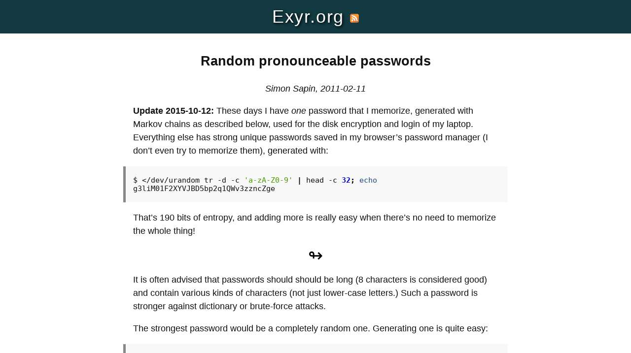

--- FILE ---
content_type: text/html
request_url: https://exyr.org/2011/random-pronounceable-passwords/
body_size: 3162
content:
<!DOCTYPE html>
<html>
<head>
  <meta charset=utf-8>
  <!--
    Looking for the source? See https://codeberg.org/SimonSapin/exyr.org
  -->
  <title>Random pronounceable passwords −
    Exyr.org</title>
  <link rel=stylesheet href="/style.css">
  <link rel=alternate href="/feed.atom" type="application/atom+xml"
    title="Article Feed">
  <link rel="shortcut icon" href="/static/favicon.png" type="image/png" >
  <link rel="openid.server" href="https://exyr.alwaysdata.net/openid/index.php">
  <link rel="openid.delegate" href="https://exyr.alwaysdata.net/openid/index.php">
</head>

<body>
  <header>
    <h1>
        <a href="/">Exyr.org</a>
        <a href="/feed.atom"><img alt="Subscribe"
          src="/static/feed-icon.png"></a>
    </h1>
  </header>

  <div id=content>
  

  <article>
    <header>
      <h2>Random pronounceable passwords</h2>
      <p>
        Simon Sapin,
        <time pubdate datetime="2011-02-11">2011-02-11</time>
      </p>
    </header>
    <p><strong>Update 2015-10-12:</strong>
These days I have <em>one</em> password that I memorize,
generated with Markov chains as described below,
used for the disk encryption and login of my laptop.
Everything else has strong unique passwords saved in my browser’s password manager
(I don’t even try to memorize them), generated with:</p>
<div class="codehilite"><pre><span></span>$ &lt;/dev/urandom tr -d -c <span class="s1">&#39;a-zA-Z0-9&#39;</span> <span class="p">|</span> head -c <span class="m">32</span><span class="p">;</span> <span class="nb">echo</span>
g3liM01F2XYVJBD5bp2q1QWv3zzncZge
</pre></div>


<p>That’s 190 bits of entropy,
and adding more is really easy when there’s no need to memorize the whole thing!</p>
<hr />
<p>It is often advised that passwords should should be long (8 characters
is considered good) and contain various kinds of characters (not just lower-case
letters.) Such a password is stronger against dictionary or brute-force
attacks.</p>
<p>The strongest password would be a completely random one. Generating
one is quite easy:</p>
<div class="codehilite"><pre><span></span>$ head -c <span class="m">12</span> /dev/random <span class="p">|</span> base64
RU0aq07R9ZVK8LR1
</pre></div>


<p>However, such a password is very hard to memorize (at least for me.) It is also
not so easy to type.</p>
<p>I find that I remember words (and people’s names!) much better if I know
how to pronounce them. They
do not have to be pronounced out loud, I just remember the sound it would do
more than each individual letter. This means that a “pronounceable” password
 would be
much easier to memorize (at least for me, again.) Most words in most languages
are easy to pronounce so we could just pick one, but that’s a very weak
password against dictionary attacks. We need something random.</p>
<p>So, what is pronounceable? Real words that are hard to pronounce often have
many consecutive consonants. We could just alternate consonants and vowels,
that’s easy enough:</p>
<div class="codehilite"><pre><span></span><span class="kn">import</span> <span class="nn">random</span>

<span class="k">def</span> <span class="nf">pronounceable_password</span><span class="p">():</span>
    <span class="c1"># I omitted some letters I don’t like</span>
    <span class="n">vowels</span> <span class="o">=</span> <span class="s1">&#39;aiueo&#39;</span>
    <span class="n">consonants</span> <span class="o">=</span> <span class="s1">&#39;bdfgjklmnprstvwxz&#39;</span>
    <span class="k">while</span> <span class="mi">1</span><span class="p">:</span>
        <span class="k">yield</span> <span class="n">random</span><span class="o">.</span><span class="n">choice</span><span class="p">(</span><span class="n">consonants</span><span class="p">)</span>
        <span class="k">yield</span> <span class="n">random</span><span class="o">.</span><span class="n">choice</span><span class="p">(</span><span class="n">vowels</span><span class="p">)</span>

<span class="k">print</span> <span class="s1">&#39;&#39;</span><span class="o">.</span><span class="n">join</span><span class="p">(</span><span class="n">itertools</span><span class="o">.</span><span class="n">islice</span><span class="p">(</span><span class="n">pronounceable_password</span><span class="p">(),</span> <span class="mi">14</span><span class="p">))</span>
</pre></div>


<p>And a few results:</p>
<div class="codehilite"><pre><span></span>bonugevazisibe
wobumubidigato
wuxarewuvidiri
zixizuzugurete
mejevefibawuso
figosotufixaza
</pre></div>


<p>Not bad, but we can do better (and more interesting!)</p>
<p>The Japanese language is made of a well-known set of syllables (sounds), 
most of which consist of a consonant followed by a vowel when <em>romanized</em>
(written in Latin alphabet.) This is why Japanese is mostly easy to pronounce
for westerners, but many foreign words are distorted in Japanese. For example,
they use the international word “taxi”, but it’s pronounced more like
<em>ta-ku-shi</em>.</p>
<p>Anyway. Using <a href="https://en.wikipedia.org/wiki/Markov_chain">Markov chains</a>,
we can generate text that “sounds” Japanese. Markov chains have many
interesting mathematical properties but the basics is that they represent
a system that transits between states, and the next state depends only on the
current state and not the past. In other words, for text, each character has
a probability of being chosen that depends on the previous character.
To determine these probabilities, we look at pairs of consecutive characters
in a sample text.</p>
<p>The algorithm looks like this: (Also see the <a href="https://github.com/SimonSapin/snippets/blob/master/markov_passwords.py">complete
code</a>.)</p>
<div class="codehilite"><pre><span></span><span class="k">class</span> <span class="nc">MarkovChain</span><span class="p">(</span><span class="nb">object</span><span class="p">):</span>
    <span class="k">def</span> <span class="fm">__init__</span><span class="p">(</span><span class="bp">self</span><span class="p">,</span> <span class="n">sample</span><span class="p">):</span>
        <span class="bp">self</span><span class="o">.</span><span class="n">counts</span> <span class="o">=</span> <span class="n">counts</span> <span class="o">=</span> <span class="n">defaultdict</span><span class="p">(</span><span class="k">lambda</span><span class="p">:</span> <span class="n">defaultdict</span><span class="p">(</span><span class="nb">int</span><span class="p">))</span>
        <span class="k">for</span> <span class="n">current</span><span class="p">,</span> <span class="nb">next</span> <span class="ow">in</span> <span class="n">pairwise</span><span class="p">(</span><span class="n">sample</span><span class="p">):</span>
            <span class="n">counts</span><span class="p">[</span><span class="n">current</span><span class="p">][</span><span class="nb">next</span><span class="p">]</span> <span class="o">+=</span> <span class="mi">1</span>

        <span class="bp">self</span><span class="o">.</span><span class="n">totals</span> <span class="o">=</span> <span class="nb">dict</span><span class="p">(</span>
            <span class="p">(</span><span class="n">current</span><span class="p">,</span> <span class="nb">sum</span><span class="p">(</span><span class="n">next_counts</span><span class="o">.</span><span class="n">itervalues</span><span class="p">()))</span>
            <span class="k">for</span> <span class="n">current</span><span class="p">,</span> <span class="n">next_counts</span> <span class="ow">in</span> <span class="n">counts</span><span class="o">.</span><span class="n">iteritems</span><span class="p">()</span>
        <span class="p">)</span>


    <span class="k">def</span> <span class="nf">next</span><span class="p">(</span><span class="bp">self</span><span class="p">,</span> <span class="n">state</span><span class="p">):</span>
        <span class="n">nexts</span> <span class="o">=</span> <span class="bp">self</span><span class="o">.</span><span class="n">counts</span><span class="p">[</span><span class="n">state</span><span class="p">]</span><span class="o">.</span><span class="n">iteritems</span><span class="p">()</span>
        <span class="c1"># Like random.choice() but with a different weight for each element</span>
        <span class="n">rand</span> <span class="o">=</span> <span class="n">random</span><span class="o">.</span><span class="n">randrange</span><span class="p">(</span><span class="mi">0</span><span class="p">,</span> <span class="bp">self</span><span class="o">.</span><span class="n">totals</span><span class="p">[</span><span class="n">state</span><span class="p">])</span>
        <span class="k">for</span> <span class="n">next_state</span><span class="p">,</span> <span class="n">weight</span> <span class="ow">in</span> <span class="n">nexts</span><span class="p">:</span>
            <span class="k">if</span> <span class="n">rand</span> <span class="o">&lt;</span> <span class="n">weight</span><span class="p">:</span>
                <span class="k">return</span> <span class="n">next_state</span>
            <span class="n">rand</span> <span class="o">-=</span> <span class="n">weight</span>
</pre></div>


<p>Again, a few resutlts:</p>
<div class="codehilite"><pre><span></span>odauarabarikoy
hitarikametata
imarotamenayan
abautiyosihere
ukihumetotarit
womitohinarego
</pre></div>


<p>This is subjective, but I like these better. (Could be because I’m learning
Japanese.)
Maybe considering the 2 or more previous characters instead of just one would
yield better results. This is left as an exercise for the reader ;)</p>
<p>This algorithm produces passwords with only lower-case letters which is 
generally considered a bad idea, but this is compensated by the length.
It also makes the password easier to type.</p>
<p>If we mix 26 lower case letters, as many upper case, ten digits and a dozen
of other symbols, that’s 72 possible characters. Picking 8 of them at random
gives 72<sup>8</sup> possible passwords, or about 49 bits of
<a href="https://en.wikipedia.org/wiki/Entropy_%28information_theory%29">entropy</a>.
It is possible to calculate the exact entropy for a Markov chain, but the math
is non-trivial. I guesstimated that this pseudo-japanese is about the same
entropy as alternating 15-something consonants with 5 vowels. So for
14-characters passwords, that’s 15<sup>7</sup> × 5<sup>7</sup> possible
passwords or about 43 bits of entropy; which I decided was good enough for me.</p>
<p>Now <a href="https://github.com/SimonSapin/snippets/blob/master/markov_passwords.py">grab the 
code</a>
and go change all those weak passwords!</p>
<p><strong>Note:</strong>
If you want to use something like this in an automated system
(rather than where you cherry-pick a few samples of the output),
beware of <a href="http://thedailywtf.com/articles/The-Automated-Curse-Generator">The Automated Curse Generator</a>.</p>
  </article>


  </div>

  <footer>
    <p>© <a href="/">Simon Sapin</a>,
       content licensed under
       <a rel=license href="https://creativecommons.org/licenses/by-sa/4.0/">
          Creative Commons BY-SA 4.0</a>.</p>
  </footer>
</body>
</html>

--- FILE ---
content_type: text/css
request_url: https://exyr.org/style.css
body_size: 1010
content:
/*
Non-minified version is at
https://codeberg.org/SimonSapin/exyr.org/src/branch/master/templates/style.css
*/
article, aside, figure, footer, header, hgroup, menu, nav, section { display:block; }
html, body { margin: 0; padding: 0; }
body { background: #fff; color: #111; font: 1.125em/1.5 "Lucida Grande", Tahoma, Verdana, Arial, sans-serif; }
header, h2, header p, footer p { text-align: center; }
h1 { background: #123A40; color: #fff; margin: 0; padding: .2em; text-shadow: #000 2px 2px 5px; font-weight: normal; letter-spacing: .05em; }
h1 a, h1 a:hover, h1 a:focus, h1 a:active, nav a { color: #fff; background: none; text-decoration: none; }
nav { background: #195159; color: #fff; padding: 1em; text-shadow: #000 1px 1px 3px; }
nav ul { margin: 0; list-style: none; }
nav li { display: inline; margin: 0 .3em; }
nav a { padding: .2em .5em; -webkit-border-radius: 8px; -moz-border-radius: 8px; border-radius: 8px; }
nav a:hover, nav a:focus, nav a:active { background: #123A40; }
nav img { vertical-align: middle; margin: 0 0 3px .3em; }
#content, footer { max-width: 740px; margin: 0 auto; padding: 0 25px; }
#content { margin-top: 2em; }
* html #content, * html footer { width: 740px; }
footer { font-size: .8em; padding: 0 15px; margin: 2em auto 1em; }
footer p:first-child { border-top: 1px dotted; }
footer p { margin: 0; padding: .5em 0 0; }
header p { font-style: italic; }
img { border: none; }
a { color: #006; }
a:hover, a:focus, a:active { background: #f2f2f2; }
code { background: #eee; }
hr { border: none; margin: 0; height: auto; }
hr:before { display: block; text-align: center; font: 2em/1 serif; color: black; content: '\21AC'; }
.single_image { text-align: center; }
.single_image img { -moz-box-shadow: 5px 5px 5px #555; -webkit-box-shadow: 5px 5px 5px #000; box-shadow: 5px 5px 5px #888; }
.article_list h3 { margin: 2em 0 0; font-size: 1em; }
.article_list h3 a { font-size: 1.15em; font-weight: normal; }
.article_list p { margin: .5em 0; }
.codehilite .hll { background-color: #ffffcc }
.codehilite { background: #f8f8f8; }
.codehilite .c { color: #8f5902; font-style: italic }
.codehilite .err { color: #a40000; border: 1px solid #ef2929 }
.codehilite .g { color: #000000 }
.codehilite .k { color: #204a87; font-weight: bold }
.codehilite .l { color: #000000 }
.codehilite .n { color: #000000 }
.codehilite .o { color: #ce5c00; font-weight: bold }
.codehilite .x { color: #000000 }
.codehilite .p { color: #000000; font-weight: bold }
.codehilite .ch { color: #8f5902; font-style: italic }
.codehilite .cm { color: #8f5902; font-style: italic }
.codehilite .cp { color: #8f5902; font-style: italic }
.codehilite .cpf { color: #8f5902; font-style: italic }
.codehilite .c1 { color: #8f5902; font-style: italic }
.codehilite .cs { color: #8f5902; font-style: italic }
.codehilite .gd { color: #a40000 }
.codehilite .ge { color: #000000; font-style: italic }
.codehilite .gr { color: #ef2929 }
.codehilite .gh { color: #000080; font-weight: bold }
.codehilite .gi { color: #00A000 }
.codehilite .go { color: #000000; font-style: italic }
.codehilite .gp { color: #8f5902 }
.codehilite .gs { color: #000000; font-weight: bold }
.codehilite .gu { color: #800080; font-weight: bold }
.codehilite .gt { color: #a40000; font-weight: bold }
.codehilite .kc { color: #204a87; font-weight: bold }
.codehilite .kd { color: #204a87; font-weight: bold }
.codehilite .kn { color: #204a87; font-weight: bold }
.codehilite .kp { color: #204a87; font-weight: bold }
.codehilite .kr { color: #204a87; font-weight: bold }
.codehilite .kt { color: #204a87; font-weight: bold }
.codehilite .ld { color: #000000 }
.codehilite .m { color: #0000cf; font-weight: bold }
.codehilite .s { color: #4e9a06 }
.codehilite .na { color: #c4a000 }
.codehilite .nb { color: #204a87 }
.codehilite .nc { color: #000000 }
.codehilite .no { color: #000000 }
.codehilite .nd { color: #5c35cc; font-weight: bold }
.codehilite .ni { color: #ce5c00 }
.codehilite .ne { color: #cc0000; font-weight: bold }
.codehilite .nf { color: #000000 }
.codehilite .nl { color: #f57900 }
.codehilite .nn { color: #000000 }
.codehilite .nx { color: #000000 }
.codehilite .py { color: #000000 }
.codehilite .nt { color: #204a87; font-weight: bold }
.codehilite .nv { color: #000000 }
.codehilite .ow { color: #204a87; font-weight: bold }
.codehilite .w { color: #f8f8f8; text-decoration: underline }
.codehilite .mb { color: #0000cf; font-weight: bold }
.codehilite .mf { color: #0000cf; font-weight: bold }
.codehilite .mh { color: #0000cf; font-weight: bold }
.codehilite .mi { color: #0000cf; font-weight: bold }
.codehilite .mo { color: #0000cf; font-weight: bold }
.codehilite .sa { color: #4e9a06 }
.codehilite .sb { color: #4e9a06 }
.codehilite .sc { color: #4e9a06 }
.codehilite .dl { color: #4e9a06 }
.codehilite .sd { color: #8f5902; font-style: italic }
.codehilite .s2 { color: #4e9a06 }
.codehilite .se { color: #4e9a06 }
.codehilite .sh { color: #4e9a06 }
.codehilite .si { color: #4e9a06 }
.codehilite .sx { color: #4e9a06 }
.codehilite .sr { color: #4e9a06 }
.codehilite .s1 { color: #4e9a06 }
.codehilite .ss { color: #4e9a06 }
.codehilite .bp { color: #3465a4 }
.codehilite .fm { color: #000000 }
.codehilite .vc { color: #000000 }
.codehilite .vg { color: #000000 }
.codehilite .vi { color: #000000 }
.codehilite .vm { color: #000000 }
.codehilite .il { color: #0000cf; font-weight: bold }
.codehilite, blockquote, aside { background-color: #f8f8f8; margin: 0 -20px; padding: 5px 20px 5px 15px; border-left: 5px solid #888; }
.codehilite { line-height: normal; }
.codehilite pre { white-space: pre-wrap; background: none !important; }
.codehilite .w { text-decoration: none; }
